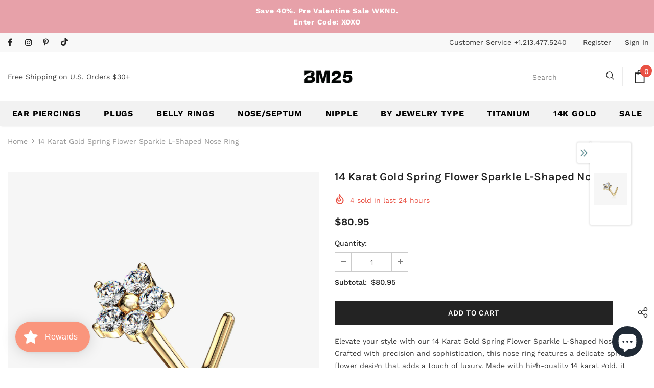

--- FILE ---
content_type: text/javascript; charset=utf-8
request_url: https://bm25.com/products/14-karat-gold-spring-flower-sparkle-l-shaped-nose-ring-cl.js?_=1769444039604
body_size: 1075
content:
{"id":6610458181713,"title":"14 Karat Gold Spring Flower Sparkle L-Shaped Nose Ring","handle":"14-karat-gold-spring-flower-sparkle-l-shaped-nose-ring-cl","description":"\u003cp\u003eElevate your style with our 14 Karat Gold Spring Flower Sparkle L-Shaped Nose Ring. Crafted with precision and sophistication, this nose ring features a delicate spring flower design that adds a touch of luxury. Made with high-quality 14 karat gold, it sparkles and shines, making you stand out from the crowd. \u003cbr\u003e\u003c\/p\u003e\n\u003cp\u003e\u003cimg src=\"https:\/\/cdn.shopify.com\/s\/files\/1\/1835\/6709\/files\/more-colour.png?v=1651692769\" alt=\"\"\u003e\u003cstrong\u003e\u003ca href=\"https:\/\/bm25bodyjewelry.myshopify.com\/search?q='GDNOL39'\"\u003e\u003cspan style=\"text-decoration: underline;\"\u003eView More Colors\/Styles\u003c\/span\u003e\u003c\/a\u003e\u003c\/strong\u003e\u003cbr\u003e\u003cbr\u003e\u003c\/p\u003e\n\u003cul\u003e\n\u003cli\u003eMaterial: 14 Karat Solid Gold\u003c\/li\u003e\n\u003cli\u003eSize: 20 GA (0.8mm), 1\/4\" (6mm)\u003c\/li\u003e\n\u003cli\u003eCharm measures 4.2mm\u003c\/li\u003e\n\u003c\/ul\u003e\n\u003cp\u003e\u003cstrong\u003eSuitable for\u003c\/strong\u003e\u003c\/p\u003e\n\u003cul\u003e\n\u003cli\u003eNostril Piercings\u003c\/li\u003e\n\u003c\/ul\u003e\n\u003cp\u003eIt is always recommended to know your exact piercing size to ensure fitment, safety, and comfort. Please consult your local piercer if you are unaware of your size.\u003cbr\u003e\u003cbr\u003e*This item usually ships in 1 business day.\u003c\/p\u003e","published_at":"2021-07-23T13:58:43-07:00","created_at":"2021-07-23T13:58:46-07:00","vendor":"BM25.com","type":"L-Shaped Nose Rings","tags":["14 Karat Solid Gold","20 GA (0.8mm)","4mm","6mm (1\/4\")","feed-agegroup-adult","feed-cl1-14kgold","feed-gender-unisex","Flowers \u0026 Vines","GDNOL39","Gold"],"price":8095,"price_min":8095,"price_max":8095,"available":true,"price_varies":false,"compare_at_price":null,"compare_at_price_min":0,"compare_at_price_max":0,"compare_at_price_varies":false,"variants":[{"id":51353373933873,"title":"Default Title","option1":"Default Title","option2":null,"option3":null,"sku":"GDNOL39-DYC","requires_shipping":true,"taxable":true,"featured_image":null,"available":true,"name":"14 Karat Gold Spring Flower Sparkle L-Shaped Nose Ring","public_title":null,"options":["Default Title"],"price":8095,"weight":57,"compare_at_price":null,"inventory_management":"shopify","barcode":"4745239646044","requires_selling_plan":false,"selling_plan_allocations":[]}],"images":["\/\/cdn.shopify.com\/s\/files\/1\/1835\/6709\/files\/G-A1047L-Y-CL.jpg?v=1759268283","\/\/cdn.shopify.com\/s\/files\/1\/1835\/6709\/files\/G-A1047L-Y-CL_247719ae-89ef-46ad-bffc-9882a6421bac.jpg?v=1755933932","\/\/cdn.shopify.com\/s\/files\/1\/1835\/6709\/files\/G-A1047L-Y-CL_728f6992-7ae4-40a5-80c5-76a34692b93b.jpg?v=1755933932","\/\/cdn.shopify.com\/s\/files\/1\/1835\/6709\/files\/G-A1047L-Y-CL_9d9bbcb6-ce6c-4744-8c0d-6f987b3eaa20.jpg?v=1755933933"],"featured_image":"\/\/cdn.shopify.com\/s\/files\/1\/1835\/6709\/files\/G-A1047L-Y-CL.jpg?v=1759268283","options":[{"name":"Title","position":1,"values":["Default Title"]}],"url":"\/products\/14-karat-gold-spring-flower-sparkle-l-shaped-nose-ring-cl","media":[{"alt":"14 Karat Gold Spring Flower Sparkle L-Shaped Nose Ring-Clear Gem","id":41067880612145,"position":1,"preview_image":{"aspect_ratio":1.0,"height":1500,"width":1500,"src":"https:\/\/cdn.shopify.com\/s\/files\/1\/1835\/6709\/files\/G-A1047L-Y-CL.jpg?v=1759268283"},"aspect_ratio":1.0,"height":1500,"media_type":"image","src":"https:\/\/cdn.shopify.com\/s\/files\/1\/1835\/6709\/files\/G-A1047L-Y-CL.jpg?v=1759268283","width":1500},{"alt":"Detail View 1 of 14 Karat Gold Spring Flower Sparkle L-Shaped Nose Ring-Clear Gem","id":41067880677681,"position":2,"preview_image":{"aspect_ratio":1.0,"height":1500,"width":1500,"src":"https:\/\/cdn.shopify.com\/s\/files\/1\/1835\/6709\/files\/G-A1047L-Y-CL_247719ae-89ef-46ad-bffc-9882a6421bac.jpg?v=1755933932"},"aspect_ratio":1.0,"height":1500,"media_type":"image","src":"https:\/\/cdn.shopify.com\/s\/files\/1\/1835\/6709\/files\/G-A1047L-Y-CL_247719ae-89ef-46ad-bffc-9882a6421bac.jpg?v=1755933932","width":1500},{"alt":"Detail View 2 of 14 Karat Gold Spring Flower Sparkle L-Shaped Nose Ring-Clear Gem","id":41067880743217,"position":3,"preview_image":{"aspect_ratio":1.0,"height":1000,"width":1000,"src":"https:\/\/cdn.shopify.com\/s\/files\/1\/1835\/6709\/files\/G-A1047L-Y-CL_728f6992-7ae4-40a5-80c5-76a34692b93b.jpg?v=1755933932"},"aspect_ratio":1.0,"height":1000,"media_type":"image","src":"https:\/\/cdn.shopify.com\/s\/files\/1\/1835\/6709\/files\/G-A1047L-Y-CL_728f6992-7ae4-40a5-80c5-76a34692b93b.jpg?v=1755933932","width":1000},{"alt":"Detail View 3 of 14 Karat Gold Spring Flower Sparkle L-Shaped Nose Ring-Clear Gem","id":41067880808753,"position":4,"preview_image":{"aspect_ratio":1.0,"height":1000,"width":1000,"src":"https:\/\/cdn.shopify.com\/s\/files\/1\/1835\/6709\/files\/G-A1047L-Y-CL_9d9bbcb6-ce6c-4744-8c0d-6f987b3eaa20.jpg?v=1755933933"},"aspect_ratio":1.0,"height":1000,"media_type":"image","src":"https:\/\/cdn.shopify.com\/s\/files\/1\/1835\/6709\/files\/G-A1047L-Y-CL_9d9bbcb6-ce6c-4744-8c0d-6f987b3eaa20.jpg?v=1755933933","width":1000}],"requires_selling_plan":false,"selling_plan_groups":[]}